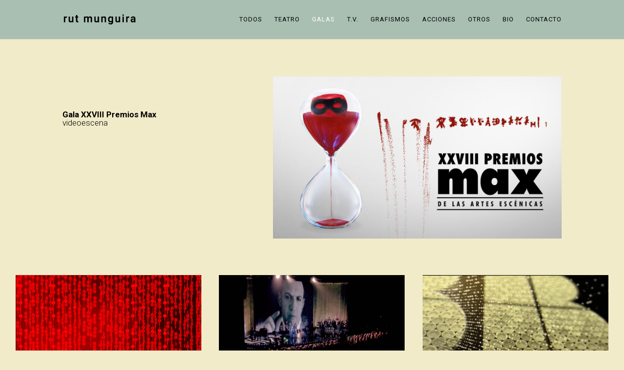

--- FILE ---
content_type: text/html; charset=UTF-8
request_url: http://rutmunguira.com/galas
body_size: 9396
content:
<!DOCTYPE html>
<html lang="es">
<head>
	<meta charset="UTF-8" />
<meta http-equiv="X-UA-Compatible" content="IE=edge">
	<link rel="pingback" href="http://rutmunguira.com/xmlrpc.php" />

	<script type="text/javascript">
		document.documentElement.className = 'js';
	</script>

	<script>var et_site_url='http://rutmunguira.com';var et_post_id='31';function et_core_page_resource_fallback(a,b){"undefined"===typeof b&&(b=a.sheet.cssRules&&0===a.sheet.cssRules.length);b&&(a.onerror=null,a.onload=null,a.href?a.href=et_site_url+"/?et_core_page_resource="+a.id+et_post_id:a.src&&(a.src=et_site_url+"/?et_core_page_resource="+a.id+et_post_id))}
</script><meta name='robots' content='index, follow, max-image-preview:large, max-snippet:-1, max-video-preview:-1' />

	<!-- This site is optimized with the Yoast SEO plugin v23.1 - https://yoast.com/wordpress/plugins/seo/ -->
	<title>Galas &#8212; Rut Munguira</title>
	<link rel="canonical" href="https://rutmunguira.com/galas" />
	<meta property="og:locale" content="es_ES" />
	<meta property="og:type" content="article" />
	<meta property="og:title" content="Galas &#8212; Rut Munguira" />
	<meta property="og:url" content="https://rutmunguira.com/galas" />
	<meta property="og:site_name" content="Rut Munguira" />
	<meta property="article:modified_time" content="2026-01-15T12:07:02+00:00" />
	<meta name="twitter:card" content="summary_large_image" />
	<meta name="twitter:label1" content="Tiempo de lectura" />
	<meta name="twitter:data1" content="3 minutos" />
	<script type="application/ld+json" class="yoast-schema-graph">{"@context":"https://schema.org","@graph":[{"@type":"WebPage","@id":"https://rutmunguira.com/galas","url":"https://rutmunguira.com/galas","name":"Galas &#8212; Rut Munguira","isPartOf":{"@id":"https://rutmunguira.com/#website"},"datePublished":"2020-02-19T15:15:41+00:00","dateModified":"2026-01-15T12:07:02+00:00","breadcrumb":{"@id":"https://rutmunguira.com/galas#breadcrumb"},"inLanguage":"es","potentialAction":[{"@type":"ReadAction","target":["https://rutmunguira.com/galas"]}]},{"@type":"BreadcrumbList","@id":"https://rutmunguira.com/galas#breadcrumb","itemListElement":[{"@type":"ListItem","position":1,"name":"Portada","item":"https://rutmunguira.com/"},{"@type":"ListItem","position":2,"name":"Galas"}]},{"@type":"WebSite","@id":"https://rutmunguira.com/#website","url":"https://rutmunguira.com/","name":"Rut Munguira","description":"Creatividad en movimiento","publisher":{"@id":"https://rutmunguira.com/#/schema/person/441cd187fef4126238e58c1f9f2747a1"},"potentialAction":[{"@type":"SearchAction","target":{"@type":"EntryPoint","urlTemplate":"https://rutmunguira.com/?s={search_term_string}"},"query-input":"required name=search_term_string"}],"inLanguage":"es"},{"@type":["Person","Organization"],"@id":"https://rutmunguira.com/#/schema/person/441cd187fef4126238e58c1f9f2747a1","name":"ViDEOs_RuT2020","image":{"@type":"ImageObject","inLanguage":"es","@id":"https://rutmunguira.com/#/schema/person/image/","url":"http://rutmunguira.com/wp-content/uploads/2020/04/favicom-rut_Mesa-de-trabajo-1.png","contentUrl":"http://rutmunguira.com/wp-content/uploads/2020/04/favicom-rut_Mesa-de-trabajo-1.png","width":512,"height":512,"caption":"ViDEOs_RuT2020"},"logo":{"@id":"https://rutmunguira.com/#/schema/person/image/"}}]}</script>
	<!-- / Yoast SEO plugin. -->


<link rel='dns-prefetch' href='//fonts.googleapis.com' />
<link rel="alternate" type="application/rss+xml" title="Rut Munguira &raquo; Feed" href="https://rutmunguira.com/feed" />
<link rel="alternate" type="application/rss+xml" title="Rut Munguira &raquo; Feed de los comentarios" href="https://rutmunguira.com/comments/feed" />
<script type="text/javascript">
/* <![CDATA[ */
window._wpemojiSettings = {"baseUrl":"https:\/\/s.w.org\/images\/core\/emoji\/15.0.3\/72x72\/","ext":".png","svgUrl":"https:\/\/s.w.org\/images\/core\/emoji\/15.0.3\/svg\/","svgExt":".svg","source":{"concatemoji":"http:\/\/rutmunguira.com\/wp-includes\/js\/wp-emoji-release.min.js?ver=6.6.4"}};
/*! This file is auto-generated */
!function(i,n){var o,s,e;function c(e){try{var t={supportTests:e,timestamp:(new Date).valueOf()};sessionStorage.setItem(o,JSON.stringify(t))}catch(e){}}function p(e,t,n){e.clearRect(0,0,e.canvas.width,e.canvas.height),e.fillText(t,0,0);var t=new Uint32Array(e.getImageData(0,0,e.canvas.width,e.canvas.height).data),r=(e.clearRect(0,0,e.canvas.width,e.canvas.height),e.fillText(n,0,0),new Uint32Array(e.getImageData(0,0,e.canvas.width,e.canvas.height).data));return t.every(function(e,t){return e===r[t]})}function u(e,t,n){switch(t){case"flag":return n(e,"\ud83c\udff3\ufe0f\u200d\u26a7\ufe0f","\ud83c\udff3\ufe0f\u200b\u26a7\ufe0f")?!1:!n(e,"\ud83c\uddfa\ud83c\uddf3","\ud83c\uddfa\u200b\ud83c\uddf3")&&!n(e,"\ud83c\udff4\udb40\udc67\udb40\udc62\udb40\udc65\udb40\udc6e\udb40\udc67\udb40\udc7f","\ud83c\udff4\u200b\udb40\udc67\u200b\udb40\udc62\u200b\udb40\udc65\u200b\udb40\udc6e\u200b\udb40\udc67\u200b\udb40\udc7f");case"emoji":return!n(e,"\ud83d\udc26\u200d\u2b1b","\ud83d\udc26\u200b\u2b1b")}return!1}function f(e,t,n){var r="undefined"!=typeof WorkerGlobalScope&&self instanceof WorkerGlobalScope?new OffscreenCanvas(300,150):i.createElement("canvas"),a=r.getContext("2d",{willReadFrequently:!0}),o=(a.textBaseline="top",a.font="600 32px Arial",{});return e.forEach(function(e){o[e]=t(a,e,n)}),o}function t(e){var t=i.createElement("script");t.src=e,t.defer=!0,i.head.appendChild(t)}"undefined"!=typeof Promise&&(o="wpEmojiSettingsSupports",s=["flag","emoji"],n.supports={everything:!0,everythingExceptFlag:!0},e=new Promise(function(e){i.addEventListener("DOMContentLoaded",e,{once:!0})}),new Promise(function(t){var n=function(){try{var e=JSON.parse(sessionStorage.getItem(o));if("object"==typeof e&&"number"==typeof e.timestamp&&(new Date).valueOf()<e.timestamp+604800&&"object"==typeof e.supportTests)return e.supportTests}catch(e){}return null}();if(!n){if("undefined"!=typeof Worker&&"undefined"!=typeof OffscreenCanvas&&"undefined"!=typeof URL&&URL.createObjectURL&&"undefined"!=typeof Blob)try{var e="postMessage("+f.toString()+"("+[JSON.stringify(s),u.toString(),p.toString()].join(",")+"));",r=new Blob([e],{type:"text/javascript"}),a=new Worker(URL.createObjectURL(r),{name:"wpTestEmojiSupports"});return void(a.onmessage=function(e){c(n=e.data),a.terminate(),t(n)})}catch(e){}c(n=f(s,u,p))}t(n)}).then(function(e){for(var t in e)n.supports[t]=e[t],n.supports.everything=n.supports.everything&&n.supports[t],"flag"!==t&&(n.supports.everythingExceptFlag=n.supports.everythingExceptFlag&&n.supports[t]);n.supports.everythingExceptFlag=n.supports.everythingExceptFlag&&!n.supports.flag,n.DOMReady=!1,n.readyCallback=function(){n.DOMReady=!0}}).then(function(){return e}).then(function(){var e;n.supports.everything||(n.readyCallback(),(e=n.source||{}).concatemoji?t(e.concatemoji):e.wpemoji&&e.twemoji&&(t(e.twemoji),t(e.wpemoji)))}))}((window,document),window._wpemojiSettings);
/* ]]> */
</script>
<meta content="Divi Child v.4.3.2.1582111813" name="generator"/><style id='wp-emoji-styles-inline-css' type='text/css'>

	img.wp-smiley, img.emoji {
		display: inline !important;
		border: none !important;
		box-shadow: none !important;
		height: 1em !important;
		width: 1em !important;
		margin: 0 0.07em !important;
		vertical-align: -0.1em !important;
		background: none !important;
		padding: 0 !important;
	}
</style>
<link rel='stylesheet' id='wp-block-library-css' href='http://rutmunguira.com/wp-includes/css/dist/block-library/style.min.css?ver=6.6.4' type='text/css' media='all' />
<style id='classic-theme-styles-inline-css' type='text/css'>
/*! This file is auto-generated */
.wp-block-button__link{color:#fff;background-color:#32373c;border-radius:9999px;box-shadow:none;text-decoration:none;padding:calc(.667em + 2px) calc(1.333em + 2px);font-size:1.125em}.wp-block-file__button{background:#32373c;color:#fff;text-decoration:none}
</style>
<style id='global-styles-inline-css' type='text/css'>
:root{--wp--preset--aspect-ratio--square: 1;--wp--preset--aspect-ratio--4-3: 4/3;--wp--preset--aspect-ratio--3-4: 3/4;--wp--preset--aspect-ratio--3-2: 3/2;--wp--preset--aspect-ratio--2-3: 2/3;--wp--preset--aspect-ratio--16-9: 16/9;--wp--preset--aspect-ratio--9-16: 9/16;--wp--preset--color--black: #000000;--wp--preset--color--cyan-bluish-gray: #abb8c3;--wp--preset--color--white: #ffffff;--wp--preset--color--pale-pink: #f78da7;--wp--preset--color--vivid-red: #cf2e2e;--wp--preset--color--luminous-vivid-orange: #ff6900;--wp--preset--color--luminous-vivid-amber: #fcb900;--wp--preset--color--light-green-cyan: #7bdcb5;--wp--preset--color--vivid-green-cyan: #00d084;--wp--preset--color--pale-cyan-blue: #8ed1fc;--wp--preset--color--vivid-cyan-blue: #0693e3;--wp--preset--color--vivid-purple: #9b51e0;--wp--preset--gradient--vivid-cyan-blue-to-vivid-purple: linear-gradient(135deg,rgba(6,147,227,1) 0%,rgb(155,81,224) 100%);--wp--preset--gradient--light-green-cyan-to-vivid-green-cyan: linear-gradient(135deg,rgb(122,220,180) 0%,rgb(0,208,130) 100%);--wp--preset--gradient--luminous-vivid-amber-to-luminous-vivid-orange: linear-gradient(135deg,rgba(252,185,0,1) 0%,rgba(255,105,0,1) 100%);--wp--preset--gradient--luminous-vivid-orange-to-vivid-red: linear-gradient(135deg,rgba(255,105,0,1) 0%,rgb(207,46,46) 100%);--wp--preset--gradient--very-light-gray-to-cyan-bluish-gray: linear-gradient(135deg,rgb(238,238,238) 0%,rgb(169,184,195) 100%);--wp--preset--gradient--cool-to-warm-spectrum: linear-gradient(135deg,rgb(74,234,220) 0%,rgb(151,120,209) 20%,rgb(207,42,186) 40%,rgb(238,44,130) 60%,rgb(251,105,98) 80%,rgb(254,248,76) 100%);--wp--preset--gradient--blush-light-purple: linear-gradient(135deg,rgb(255,206,236) 0%,rgb(152,150,240) 100%);--wp--preset--gradient--blush-bordeaux: linear-gradient(135deg,rgb(254,205,165) 0%,rgb(254,45,45) 50%,rgb(107,0,62) 100%);--wp--preset--gradient--luminous-dusk: linear-gradient(135deg,rgb(255,203,112) 0%,rgb(199,81,192) 50%,rgb(65,88,208) 100%);--wp--preset--gradient--pale-ocean: linear-gradient(135deg,rgb(255,245,203) 0%,rgb(182,227,212) 50%,rgb(51,167,181) 100%);--wp--preset--gradient--electric-grass: linear-gradient(135deg,rgb(202,248,128) 0%,rgb(113,206,126) 100%);--wp--preset--gradient--midnight: linear-gradient(135deg,rgb(2,3,129) 0%,rgb(40,116,252) 100%);--wp--preset--font-size--small: 13px;--wp--preset--font-size--medium: 20px;--wp--preset--font-size--large: 36px;--wp--preset--font-size--x-large: 42px;--wp--preset--spacing--20: 0.44rem;--wp--preset--spacing--30: 0.67rem;--wp--preset--spacing--40: 1rem;--wp--preset--spacing--50: 1.5rem;--wp--preset--spacing--60: 2.25rem;--wp--preset--spacing--70: 3.38rem;--wp--preset--spacing--80: 5.06rem;--wp--preset--shadow--natural: 6px 6px 9px rgba(0, 0, 0, 0.2);--wp--preset--shadow--deep: 12px 12px 50px rgba(0, 0, 0, 0.4);--wp--preset--shadow--sharp: 6px 6px 0px rgba(0, 0, 0, 0.2);--wp--preset--shadow--outlined: 6px 6px 0px -3px rgba(255, 255, 255, 1), 6px 6px rgba(0, 0, 0, 1);--wp--preset--shadow--crisp: 6px 6px 0px rgba(0, 0, 0, 1);}:where(.is-layout-flex){gap: 0.5em;}:where(.is-layout-grid){gap: 0.5em;}body .is-layout-flex{display: flex;}.is-layout-flex{flex-wrap: wrap;align-items: center;}.is-layout-flex > :is(*, div){margin: 0;}body .is-layout-grid{display: grid;}.is-layout-grid > :is(*, div){margin: 0;}:where(.wp-block-columns.is-layout-flex){gap: 2em;}:where(.wp-block-columns.is-layout-grid){gap: 2em;}:where(.wp-block-post-template.is-layout-flex){gap: 1.25em;}:where(.wp-block-post-template.is-layout-grid){gap: 1.25em;}.has-black-color{color: var(--wp--preset--color--black) !important;}.has-cyan-bluish-gray-color{color: var(--wp--preset--color--cyan-bluish-gray) !important;}.has-white-color{color: var(--wp--preset--color--white) !important;}.has-pale-pink-color{color: var(--wp--preset--color--pale-pink) !important;}.has-vivid-red-color{color: var(--wp--preset--color--vivid-red) !important;}.has-luminous-vivid-orange-color{color: var(--wp--preset--color--luminous-vivid-orange) !important;}.has-luminous-vivid-amber-color{color: var(--wp--preset--color--luminous-vivid-amber) !important;}.has-light-green-cyan-color{color: var(--wp--preset--color--light-green-cyan) !important;}.has-vivid-green-cyan-color{color: var(--wp--preset--color--vivid-green-cyan) !important;}.has-pale-cyan-blue-color{color: var(--wp--preset--color--pale-cyan-blue) !important;}.has-vivid-cyan-blue-color{color: var(--wp--preset--color--vivid-cyan-blue) !important;}.has-vivid-purple-color{color: var(--wp--preset--color--vivid-purple) !important;}.has-black-background-color{background-color: var(--wp--preset--color--black) !important;}.has-cyan-bluish-gray-background-color{background-color: var(--wp--preset--color--cyan-bluish-gray) !important;}.has-white-background-color{background-color: var(--wp--preset--color--white) !important;}.has-pale-pink-background-color{background-color: var(--wp--preset--color--pale-pink) !important;}.has-vivid-red-background-color{background-color: var(--wp--preset--color--vivid-red) !important;}.has-luminous-vivid-orange-background-color{background-color: var(--wp--preset--color--luminous-vivid-orange) !important;}.has-luminous-vivid-amber-background-color{background-color: var(--wp--preset--color--luminous-vivid-amber) !important;}.has-light-green-cyan-background-color{background-color: var(--wp--preset--color--light-green-cyan) !important;}.has-vivid-green-cyan-background-color{background-color: var(--wp--preset--color--vivid-green-cyan) !important;}.has-pale-cyan-blue-background-color{background-color: var(--wp--preset--color--pale-cyan-blue) !important;}.has-vivid-cyan-blue-background-color{background-color: var(--wp--preset--color--vivid-cyan-blue) !important;}.has-vivid-purple-background-color{background-color: var(--wp--preset--color--vivid-purple) !important;}.has-black-border-color{border-color: var(--wp--preset--color--black) !important;}.has-cyan-bluish-gray-border-color{border-color: var(--wp--preset--color--cyan-bluish-gray) !important;}.has-white-border-color{border-color: var(--wp--preset--color--white) !important;}.has-pale-pink-border-color{border-color: var(--wp--preset--color--pale-pink) !important;}.has-vivid-red-border-color{border-color: var(--wp--preset--color--vivid-red) !important;}.has-luminous-vivid-orange-border-color{border-color: var(--wp--preset--color--luminous-vivid-orange) !important;}.has-luminous-vivid-amber-border-color{border-color: var(--wp--preset--color--luminous-vivid-amber) !important;}.has-light-green-cyan-border-color{border-color: var(--wp--preset--color--light-green-cyan) !important;}.has-vivid-green-cyan-border-color{border-color: var(--wp--preset--color--vivid-green-cyan) !important;}.has-pale-cyan-blue-border-color{border-color: var(--wp--preset--color--pale-cyan-blue) !important;}.has-vivid-cyan-blue-border-color{border-color: var(--wp--preset--color--vivid-cyan-blue) !important;}.has-vivid-purple-border-color{border-color: var(--wp--preset--color--vivid-purple) !important;}.has-vivid-cyan-blue-to-vivid-purple-gradient-background{background: var(--wp--preset--gradient--vivid-cyan-blue-to-vivid-purple) !important;}.has-light-green-cyan-to-vivid-green-cyan-gradient-background{background: var(--wp--preset--gradient--light-green-cyan-to-vivid-green-cyan) !important;}.has-luminous-vivid-amber-to-luminous-vivid-orange-gradient-background{background: var(--wp--preset--gradient--luminous-vivid-amber-to-luminous-vivid-orange) !important;}.has-luminous-vivid-orange-to-vivid-red-gradient-background{background: var(--wp--preset--gradient--luminous-vivid-orange-to-vivid-red) !important;}.has-very-light-gray-to-cyan-bluish-gray-gradient-background{background: var(--wp--preset--gradient--very-light-gray-to-cyan-bluish-gray) !important;}.has-cool-to-warm-spectrum-gradient-background{background: var(--wp--preset--gradient--cool-to-warm-spectrum) !important;}.has-blush-light-purple-gradient-background{background: var(--wp--preset--gradient--blush-light-purple) !important;}.has-blush-bordeaux-gradient-background{background: var(--wp--preset--gradient--blush-bordeaux) !important;}.has-luminous-dusk-gradient-background{background: var(--wp--preset--gradient--luminous-dusk) !important;}.has-pale-ocean-gradient-background{background: var(--wp--preset--gradient--pale-ocean) !important;}.has-electric-grass-gradient-background{background: var(--wp--preset--gradient--electric-grass) !important;}.has-midnight-gradient-background{background: var(--wp--preset--gradient--midnight) !important;}.has-small-font-size{font-size: var(--wp--preset--font-size--small) !important;}.has-medium-font-size{font-size: var(--wp--preset--font-size--medium) !important;}.has-large-font-size{font-size: var(--wp--preset--font-size--large) !important;}.has-x-large-font-size{font-size: var(--wp--preset--font-size--x-large) !important;}
:where(.wp-block-post-template.is-layout-flex){gap: 1.25em;}:where(.wp-block-post-template.is-layout-grid){gap: 1.25em;}
:where(.wp-block-columns.is-layout-flex){gap: 2em;}:where(.wp-block-columns.is-layout-grid){gap: 2em;}
:root :where(.wp-block-pullquote){font-size: 1.5em;line-height: 1.6;}
</style>
<link rel='stylesheet' id='chld_thm_cfg_parent-css' href='http://rutmunguira.com/wp-content/themes/Divi/style.css?ver=6.6.4' type='text/css' media='all' />
<link rel='stylesheet' id='divi-style-css' href='http://rutmunguira.com/wp-content/themes/Divi-child/style.css?ver=4.9.4' type='text/css' media='all' />
<link rel='stylesheet' id='et-builder-googlefonts-cached-css' href='http://fonts.googleapis.com/css?family=Roboto:100,100italic,300,300italic,regular,italic,500,500italic,700,700italic,900,900italic&#038;subset=latin,latin-ext&#038;display=swap' type='text/css' media='all' />
<link rel='stylesheet' id='dashicons-css' href='http://rutmunguira.com/wp-includes/css/dashicons.min.css?ver=6.6.4' type='text/css' media='all' />
<script type="text/javascript" src="http://rutmunguira.com/wp-includes/js/jquery/jquery.min.js?ver=3.7.1" id="jquery-core-js"></script>
<script type="text/javascript" src="http://rutmunguira.com/wp-includes/js/jquery/jquery-migrate.min.js?ver=3.4.1" id="jquery-migrate-js"></script>
<link rel="https://api.w.org/" href="https://rutmunguira.com/wp-json/" /><link rel="alternate" title="JSON" type="application/json" href="https://rutmunguira.com/wp-json/wp/v2/pages/31" /><link rel="EditURI" type="application/rsd+xml" title="RSD" href="https://rutmunguira.com/xmlrpc.php?rsd" />
<meta name="generator" content="WordPress 6.6.4" />
<link rel='shortlink' href='https://rutmunguira.com/?p=31' />
<link rel="alternate" title="oEmbed (JSON)" type="application/json+oembed" href="https://rutmunguira.com/wp-json/oembed/1.0/embed?url=https%3A%2F%2Frutmunguira.com%2Fgalas" />
<link rel="alternate" title="oEmbed (XML)" type="text/xml+oembed" href="https://rutmunguira.com/wp-json/oembed/1.0/embed?url=https%3A%2F%2Frutmunguira.com%2Fgalas&#038;format=xml" />
<meta name="viewport" content="width=device-width, initial-scale=1.0, maximum-scale=1.0, user-scalable=0" /><link rel="preload" href="http://rutmunguira.com/wp-content/themes/Divi/core/admin/fonts/modules.ttf" as="font" crossorigin="anonymous"><style type="text/css" id="custom-background-css">
body.custom-background { background-color: #f2ebc9; }
</style>
	<link rel="icon" href="https://rutmunguira.com/wp-content/uploads/2020/04/cropped-favicom-rut_Mesa-de-trabajo-1-1-32x32.png" sizes="32x32" />
<link rel="icon" href="https://rutmunguira.com/wp-content/uploads/2020/04/cropped-favicom-rut_Mesa-de-trabajo-1-1-192x192.png" sizes="192x192" />
<link rel="apple-touch-icon" href="https://rutmunguira.com/wp-content/uploads/2020/04/cropped-favicom-rut_Mesa-de-trabajo-1-1-180x180.png" />
<meta name="msapplication-TileImage" content="https://rutmunguira.com/wp-content/uploads/2020/04/cropped-favicom-rut_Mesa-de-trabajo-1-1-270x270.png" />
<link rel="stylesheet" id="et-core-unified-31-cached-inline-styles" href="http://rutmunguira.com/wp-content/et-cache/31/et-core-unified-31-17684789144722.min.css" onerror="et_core_page_resource_fallback(this, true)" onload="et_core_page_resource_fallback(this)" /></head>
<body class="page-template-default page page-id-31 custom-background et_pb_button_helper_class et_fixed_nav et_show_nav et_primary_nav_dropdown_animation_fade et_secondary_nav_dropdown_animation_fade et_header_style_left et_pb_footer_columns4 et_cover_background et_pb_gutter osx et_pb_gutters3 et_pb_pagebuilder_layout et_no_sidebar et_divi_theme et-db et_minified_js et_minified_css">
	<div id="page-container">

	
	
			<header id="main-header" data-height-onload="66">
			<div class="container clearfix et_menu_container">
							<div class="logo_container">
					<span class="logo_helper"></span>
					<a href="https://rutmunguira.com/">
						<img src="http://rutmunguira.com/wp-content/uploads/2020/03/logos-rut-5-04.png" alt="Rut Munguira" id="logo" data-height-percentage="54" />
					</a>
				</div>
							<div id="et-top-navigation" data-height="66" data-fixed-height="40">
											<nav id="top-menu-nav">
						<ul id="top-menu" class="nav"><li id="menu-item-704" class="menu-item menu-item-type-post_type menu-item-object-page menu-item-home menu-item-704"><a href="https://rutmunguira.com/">Todos</a></li>
<li id="menu-item-52" class="menu-item menu-item-type-post_type menu-item-object-page menu-item-52"><a href="https://rutmunguira.com/teatro">Teatro</a></li>
<li id="menu-item-50" class="menu-item menu-item-type-post_type menu-item-object-page current-menu-item page_item page-item-31 current_page_item menu-item-50"><a href="https://rutmunguira.com/galas" aria-current="page">Galas</a></li>
<li id="menu-item-49" class="menu-item menu-item-type-post_type menu-item-object-page menu-item-49"><a href="https://rutmunguira.com/t-v">T.V.</a></li>
<li id="menu-item-48" class="menu-item menu-item-type-post_type menu-item-object-page menu-item-48"><a href="https://rutmunguira.com/grafismos">Grafismos</a></li>
<li id="menu-item-47" class="menu-item menu-item-type-post_type menu-item-object-page menu-item-47"><a href="https://rutmunguira.com/acciones">Acciones</a></li>
<li id="menu-item-985" class="menu-item menu-item-type-post_type menu-item-object-page menu-item-985"><a href="https://rutmunguira.com/otros">Otros</a></li>
<li id="menu-item-46" class="menu-item menu-item-type-post_type menu-item-object-page menu-item-46"><a href="https://rutmunguira.com/bio">Bio</a></li>
<li id="menu-item-45" class="menu-item menu-item-type-post_type menu-item-object-page menu-item-45"><a href="https://rutmunguira.com/contacto">Contacto</a></li>
</ul>						</nav>
					
					
					
					
					<div id="et_mobile_nav_menu">
				<div class="mobile_nav closed">
					<span class="select_page">Seleccionar página</span>
					<span class="mobile_menu_bar mobile_menu_bar_toggle"></span>
				</div>
			</div>				</div> <!-- #et-top-navigation -->
			</div> <!-- .container -->
			<div class="et_search_outer">
				<div class="container et_search_form_container">
					<form role="search" method="get" class="et-search-form" action="https://rutmunguira.com/">
					<input type="search" class="et-search-field" placeholder="Búsqueda &hellip;" value="" name="s" title="Buscar:" />					</form>
					<span class="et_close_search_field"></span>
				</div>
			</div>
		</header> <!-- #main-header -->
			<div id="et-main-area">
	
<div id="main-content">


			
				<article id="post-31" class="post-31 page type-page status-publish hentry">

				
					<div class="entry-content">
					<div id="et-boc" class="et-boc">
			
		<div class="et-l et-l--post">
			<div class="et_builder_inner_content et_pb_gutters3">
		<div class="et_pb_section et_pb_section_0 et_pb_with_background et_section_regular" >
				
				
				
				
					<div class="et_pb_row et_pb_row_0">
				<div class="et_pb_column et_pb_column_2_5 et_pb_column_0  et_pb_css_mix_blend_mode_passthrough">
				
				
				<div class="et_pb_module et_pb_text et_pb_text_0  et_pb_text_align_left et_pb_bg_layout_light">
				
				
				<div class="et_pb_text_inner"><h3><strong></strong></h3>
<h3><strong></strong></h3>
<h3><strong></strong></h3>
<h3><strong></strong></h3>
<h3><strong></strong></h3>
<h3><strong></strong></h3>
<h3><strong></strong></h3>
<h3><strong>Gala XXVIII Premios Max                                          </strong>videoescena</h3></div>
			</div> <!-- .et_pb_text -->
			</div> <!-- .et_pb_column --><div class="et_pb_column et_pb_column_3_5 et_pb_column_1  et_pb_css_mix_blend_mode_passthrough et-last-child">
				
				
				<div class="et_pb_module et_pb_image et_pb_image_0">
				
				
				<a href="https://rutmunguira.com/project/gala-premios-max"><span class="et_pb_image_wrap "><img decoding="async" src="https://rutmunguira.com/wp-content/uploads/2025/06/frame_MAx-copia.jpg" alt="" title="frame_MAx copia" height="auto" width="auto" srcset="https://rutmunguira.com/wp-content/uploads/2025/06/frame_MAx-copia.jpg 1920w, https://rutmunguira.com/wp-content/uploads/2025/06/frame_MAx-copia-1280x720.jpg 1280w, https://rutmunguira.com/wp-content/uploads/2025/06/frame_MAx-copia-980x551.jpg 980w, https://rutmunguira.com/wp-content/uploads/2025/06/frame_MAx-copia-480x270.jpg 480w" sizes="(min-width: 0px) and (max-width: 480px) 480px, (min-width: 481px) and (max-width: 980px) 980px, (min-width: 981px) and (max-width: 1280px) 1280px, (min-width: 1281px) 1920px, 100vw" class="wp-image-1828" /></span></a>
			</div>
			</div> <!-- .et_pb_column -->
				
				
			</div> <!-- .et_pb_row --><div class="et_pb_row et_pb_row_1 et_pb_gutters2">
				<div class="et_pb_column et_pb_column_1_3 et_pb_column_2  et_pb_css_mix_blend_mode_passthrough">
				
				
				<div class="et_pb_module et_pb_image et_pb_image_1">
				
				
				<a href="https://rutmunguira.com/project/xiv-premios-j-ma-forque"><span class="et_pb_image_wrap "><img decoding="async" src="https://rutmunguira.com/wp-content/uploads/2020/02/1_XIVpremios-JMForque-3.jpg" alt="" title="" height="auto" width="auto" srcset="https://rutmunguira.com/wp-content/uploads/2020/02/1_XIVpremios-JMForque-3.jpg 857w, https://rutmunguira.com/wp-content/uploads/2020/02/1_XIVpremios-JMForque-3-480x270.jpg 480w" sizes="(min-width: 0px) and (max-width: 480px) 480px, (min-width: 481px) 857px, 100vw" class="wp-image-304" /></span></a>
			</div><div class="et_pb_module et_pb_text et_pb_text_1  et_pb_text_align_left et_pb_bg_layout_light">
				
				
				<div class="et_pb_text_inner"><h3><strong>XIV Premios J.Mª Forqué.<br /></strong>Gala para tv y directo</h3></div>
			</div> <!-- .et_pb_text -->
			</div> <!-- .et_pb_column --><div class="et_pb_column et_pb_column_1_3 et_pb_column_3  et_pb_css_mix_blend_mode_passthrough">
				
				
				<div class="et_pb_module et_pb_image et_pb_image_2">
				
				
				<a href="https://rutmunguira.com/project/premios-j-ma-forque"><span class="et_pb_image_wrap "><img decoding="async" src="https://rutmunguira.com/wp-content/uploads/2020/02/imagnes-destacadas-forque.jpg" alt="" title="" height="auto" width="auto" srcset="https://rutmunguira.com/wp-content/uploads/2020/02/imagnes-destacadas-forque.jpg 1920w, https://rutmunguira.com/wp-content/uploads/2020/02/imagnes-destacadas-forque-1280x720.jpg 1280w, https://rutmunguira.com/wp-content/uploads/2020/02/imagnes-destacadas-forque-980x551.jpg 980w, https://rutmunguira.com/wp-content/uploads/2020/02/imagnes-destacadas-forque-480x270.jpg 480w" sizes="(min-width: 0px) and (max-width: 480px) 480px, (min-width: 481px) and (max-width: 980px) 980px, (min-width: 981px) and (max-width: 1280px) 1280px, (min-width: 1281px) 1920px, 100vw" class="wp-image-547" /></span></a>
			</div><div class="et_pb_module et_pb_text et_pb_text_2  et_pb_text_align_left et_pb_bg_layout_light">
				
				
				<div class="et_pb_text_inner"><h3><strong>Premios J. Mª Forqué</strong><br /> Spot y promos para T.V.</h3></div>
			</div> <!-- .et_pb_text -->
			</div> <!-- .et_pb_column --><div class="et_pb_column et_pb_column_1_3 et_pb_column_4  et_pb_css_mix_blend_mode_passthrough et-last-child">
				
				
				<div class="et_pb_module et_pb_image et_pb_image_3">
				
				
				<a href="https://rutmunguira.com/project/gala-abb-experience"><span class="et_pb_image_wrap "><img decoding="async" src="https://rutmunguira.com/wp-content/uploads/2020/02/abb-experience.jpg" alt="" title="" height="auto" width="auto" srcset="https://rutmunguira.com/wp-content/uploads/2020/02/abb-experience.jpg 1920w, https://rutmunguira.com/wp-content/uploads/2020/02/abb-experience-1280x720.jpg 1280w, https://rutmunguira.com/wp-content/uploads/2020/02/abb-experience-980x551.jpg 980w, https://rutmunguira.com/wp-content/uploads/2020/02/abb-experience-480x270.jpg 480w" sizes="(min-width: 0px) and (max-width: 480px) 480px, (min-width: 481px) and (max-width: 980px) 980px, (min-width: 981px) and (max-width: 1280px) 1280px, (min-width: 1281px) 1920px, 100vw" class="wp-image-549" /></span></a>
			</div><div class="et_pb_module et_pb_text et_pb_text_3  et_pb_text_align_left et_pb_bg_layout_light">
				
				
				<div class="et_pb_text_inner"><h3><strong>Gala Abb Experience. <br /></strong>Gala para tv y directo</h3></div>
			</div> <!-- .et_pb_text -->
			</div> <!-- .et_pb_column -->
				
				
			</div> <!-- .et_pb_row --><div class="et_pb_row et_pb_row_2 et_pb_gutters2">
				<div class="et_pb_column et_pb_column_1_3 et_pb_column_5  et_pb_css_mix_blend_mode_passthrough">
				
				
				<div class="et_pb_module et_pb_image et_pb_image_4">
				
				
				<a href="https://rutmunguira.com/project/xv-premios-j-ma-forque"><span class="et_pb_image_wrap "><img decoding="async" src="https://rutmunguira.com/wp-content/uploads/2020/02/2_XVpremios-JMForque-1.jpg" alt="" title="" height="auto" width="auto" srcset="https://rutmunguira.com/wp-content/uploads/2020/02/2_XVpremios-JMForque-1.jpg 1280w, https://rutmunguira.com/wp-content/uploads/2020/02/2_XVpremios-JMForque-1-980x551.jpg 980w, https://rutmunguira.com/wp-content/uploads/2020/02/2_XVpremios-JMForque-1-480x270.jpg 480w" sizes="(min-width: 0px) and (max-width: 480px) 480px, (min-width: 481px) and (max-width: 980px) 980px, (min-width: 981px) 1280px, 100vw" class="wp-image-307" /></span></a>
			</div><div class="et_pb_module et_pb_text et_pb_text_4  et_pb_text_align_left et_pb_bg_layout_light">
				
				
				<div class="et_pb_text_inner"><h3><strong>XV Premios J.Mª Forqué.</strong></h3>
<h5>Gala para tv y directo</h5></div>
			</div> <!-- .et_pb_text -->
			</div> <!-- .et_pb_column --><div class="et_pb_column et_pb_column_1_3 et_pb_column_6  et_pb_css_mix_blend_mode_passthrough">
				
				
				<div class="et_pb_module et_pb_image et_pb_image_5">
				
				
				<a href="https://rutmunguira.com/project/premios-cinematograficos-jose-maria-forque"><span class="et_pb_image_wrap "><img decoding="async" src="https://rutmunguira.com/wp-content/uploads/2020/02/1_XIVpremios-JMForque-4.jpg" alt="" title="" height="auto" width="auto" srcset="https://rutmunguira.com/wp-content/uploads/2020/02/1_XIVpremios-JMForque-4.jpg 857w, https://rutmunguira.com/wp-content/uploads/2020/02/1_XIVpremios-JMForque-4-480x270.jpg 480w" sizes="(min-width: 0px) and (max-width: 480px) 480px, (min-width: 481px) 857px, 100vw" class="wp-image-323" /></span></a>
			</div><div class="et_pb_module et_pb_text et_pb_text_5  et_pb_text_align_left et_pb_bg_layout_light">
				
				
				<div class="et_pb_text_inner"><h3><strong>Premios Cinematográficos José María Forqué. Medallas de ORO (2009-2012)</strong></h3>
<h5>Gala para tv y directo</h5></div>
			</div> <!-- .et_pb_text -->
			</div> <!-- .et_pb_column --><div class="et_pb_column et_pb_column_1_3 et_pb_column_7  et_pb_css_mix_blend_mode_passthrough et-last-child">
				
				
				<div class="et_pb_module et_pb_image et_pb_image_6">
				
				
				<a href="https://rutmunguira.com/project/viii-festival-del-habano"><span class="et_pb_image_wrap "><img decoding="async" src="https://rutmunguira.com/wp-content/uploads/2020/02/habanos-destacado.jpg" alt="" title="" height="auto" width="auto" srcset="https://rutmunguira.com/wp-content/uploads/2020/02/habanos-destacado.jpg 1920w, https://rutmunguira.com/wp-content/uploads/2020/02/habanos-destacado-1280x720.jpg 1280w, https://rutmunguira.com/wp-content/uploads/2020/02/habanos-destacado-980x551.jpg 980w, https://rutmunguira.com/wp-content/uploads/2020/02/habanos-destacado-480x270.jpg 480w" sizes="(min-width: 0px) and (max-width: 480px) 480px, (min-width: 481px) and (max-width: 980px) 980px, (min-width: 981px) and (max-width: 1280px) 1280px, (min-width: 1281px) 1920px, 100vw" class="wp-image-611" /></span></a>
			</div><div class="et_pb_module et_pb_text et_pb_text_6  et_pb_text_align_left et_pb_bg_layout_light">
				
				
				<div class="et_pb_text_inner"><h3><strong>VIII Festival del Habano<br /></strong>Diseño y realización de videos para las noches de gala<strong><br /> </strong></h3>
<h5></h5></div>
			</div> <!-- .et_pb_text -->
			</div> <!-- .et_pb_column -->
				
				
			</div> <!-- .et_pb_row -->
				
				
			</div> <!-- .et_pb_section --><div class="et_pb_section et_pb_section_2 et_pb_with_background et_section_regular" >
				
				
				
				
					
				
				
			</div> <!-- .et_pb_section -->		</div><!-- .et_builder_inner_content -->
	</div><!-- .et-l -->
	
			
		</div><!-- #et-boc -->
							</div> <!-- .entry-content -->

				
				</article> <!-- .et_pb_post -->

			

</div> <!-- #main-content -->


			<footer id="main-footer">
				

		
				<div id="footer-bottom">
					<div class="container clearfix">
									</div>	<!-- .container -->
				</div>
			</footer> <!-- #main-footer -->
		</div> <!-- #et-main-area -->


	</div> <!-- #page-container -->

	<script type="text/javascript" id="divi-custom-script-js-extra">
/* <![CDATA[ */
var DIVI = {"item_count":"%d Item","items_count":"%d Items"};
var et_shortcodes_strings = {"previous":"Anterior","next":"Siguiente"};
var et_pb_custom = {"ajaxurl":"http:\/\/rutmunguira.com\/wp-admin\/admin-ajax.php","images_uri":"http:\/\/rutmunguira.com\/wp-content\/themes\/Divi\/images","builder_images_uri":"http:\/\/rutmunguira.com\/wp-content\/themes\/Divi\/includes\/builder\/images","et_frontend_nonce":"923e1872e3","subscription_failed":"Por favor, revise los campos a continuaci\u00f3n para asegurarse de que la informaci\u00f3n introducida es correcta.","et_ab_log_nonce":"a180049afd","fill_message":"Por favor, rellene los siguientes campos:","contact_error_message":"Por favor, arregle los siguientes errores:","invalid":"De correo electr\u00f3nico no v\u00e1lida","captcha":"Captcha","prev":"Anterior","previous":"Anterior","next":"Siguiente","wrong_captcha":"Ha introducido un n\u00famero equivocado de captcha.","wrong_checkbox":"Checkbox","ignore_waypoints":"no","is_divi_theme_used":"1","widget_search_selector":".widget_search","ab_tests":[],"is_ab_testing_active":"","page_id":"31","unique_test_id":"","ab_bounce_rate":"5","is_cache_plugin_active":"no","is_shortcode_tracking":"","tinymce_uri":""}; var et_builder_utils_params = {"condition":{"diviTheme":true,"extraTheme":false},"scrollLocations":["app","top"],"builderScrollLocations":{"desktop":"app","tablet":"app","phone":"app"},"onloadScrollLocation":"app","builderType":"fe"}; var et_frontend_scripts = {"builderCssContainerPrefix":"#et-boc","builderCssLayoutPrefix":"#et-boc .et-l"};
var et_pb_box_shadow_elements = [];
var et_pb_motion_elements = {"desktop":[],"tablet":[],"phone":[]};
var et_pb_sticky_elements = [];
/* ]]> */
</script>
<script type="text/javascript" src="http://rutmunguira.com/wp-content/themes/Divi/js/custom.unified.js?ver=4.9.4" id="divi-custom-script-js"></script>
<script type="text/javascript" src="http://rutmunguira.com/wp-content/themes/Divi/core/admin/js/common.js?ver=4.9.4" id="et-core-common-js"></script>
</body>
</html>


--- FILE ---
content_type: text/css
request_url: http://rutmunguira.com/wp-content/et-cache/31/et-core-unified-31-17684789144722.min.css
body_size: 2461
content:
body{color:#000000}h1,h2,h3,h4,h5,h6{color:#000000}.woocommerce #respond input#submit,.woocommerce-page #respond input#submit,.woocommerce #content input.button,.woocommerce-page #content input.button,.woocommerce-message,.woocommerce-error,.woocommerce-info{background:#ffffff!important}#et_search_icon:hover,.mobile_menu_bar:before,.mobile_menu_bar:after,.et_toggle_slide_menu:after,.et-social-icon a:hover,.et_pb_sum,.et_pb_pricing li a,.et_pb_pricing_table_button,.et_overlay:before,.entry-summary p.price ins,.woocommerce div.product span.price,.woocommerce-page div.product span.price,.woocommerce #content div.product span.price,.woocommerce-page #content div.product span.price,.woocommerce div.product p.price,.woocommerce-page div.product p.price,.woocommerce #content div.product p.price,.woocommerce-page #content div.product p.price,.et_pb_member_social_links a:hover,.woocommerce .star-rating span:before,.woocommerce-page .star-rating span:before,.et_pb_widget li a:hover,.et_pb_filterable_portfolio .et_pb_portfolio_filters li a.active,.et_pb_filterable_portfolio .et_pb_portofolio_pagination ul li a.active,.et_pb_gallery .et_pb_gallery_pagination ul li a.active,.wp-pagenavi span.current,.wp-pagenavi a:hover,.nav-single a,.tagged_as a,.posted_in a{color:#ffffff}.et_pb_contact_submit,.et_password_protected_form .et_submit_button,.et_pb_bg_layout_light .et_pb_newsletter_button,.comment-reply-link,.form-submit .et_pb_button,.et_pb_bg_layout_light .et_pb_promo_button,.et_pb_bg_layout_light .et_pb_more_button,.woocommerce a.button.alt,.woocommerce-page a.button.alt,.woocommerce button.button.alt,.woocommerce button.button.alt.disabled,.woocommerce-page button.button.alt,.woocommerce-page button.button.alt.disabled,.woocommerce input.button.alt,.woocommerce-page input.button.alt,.woocommerce #respond input#submit.alt,.woocommerce-page #respond input#submit.alt,.woocommerce #content input.button.alt,.woocommerce-page #content input.button.alt,.woocommerce a.button,.woocommerce-page a.button,.woocommerce button.button,.woocommerce-page button.button,.woocommerce input.button,.woocommerce-page input.button,.et_pb_contact p input[type="checkbox"]:checked+label i:before,.et_pb_bg_layout_light.et_pb_module.et_pb_button{color:#ffffff}.footer-widget h4{color:#ffffff}.et-search-form,.nav li ul,.et_mobile_menu,.footer-widget li:before,.et_pb_pricing li:before,blockquote{border-color:#ffffff}.et_pb_counter_amount,.et_pb_featured_table .et_pb_pricing_heading,.et_quote_content,.et_link_content,.et_audio_content,.et_pb_post_slider.et_pb_bg_layout_dark,.et_slide_in_menu_container,.et_pb_contact p input[type="radio"]:checked+label i:before{background-color:#ffffff}#main-header,#main-header .nav li ul,.et-search-form,#main-header .et_mobile_menu{background-color:#a8bfb2}.nav li ul{border-color:#a8bfb2}.et_header_style_centered .mobile_nav .select_page,.et_header_style_split .mobile_nav .select_page,.et_nav_text_color_light #top-menu>li>a,.et_nav_text_color_dark #top-menu>li>a,#top-menu a,.et_mobile_menu li a,.et_nav_text_color_light .et_mobile_menu li a,.et_nav_text_color_dark .et_mobile_menu li a,#et_search_icon:before,.et_search_form_container input,span.et_close_search_field:after,#et-top-navigation .et-cart-info{color:#000000}.et_search_form_container input::-moz-placeholder{color:#000000}.et_search_form_container input::-webkit-input-placeholder{color:#000000}.et_search_form_container input:-ms-input-placeholder{color:#000000}#main-header .nav li ul a{color:rgba(0,0,0,0.7)}#top-menu li a{font-size:13px}body.et_vertical_nav .container.et_search_form_container .et-search-form input{font-size:13px!important}#top-menu li a,.et_search_form_container input{font-weight:normal;font-style:normal;text-transform:uppercase;text-decoration:none;letter-spacing:1px}.et_search_form_container input::-moz-placeholder{font-weight:normal;font-style:normal;text-transform:uppercase;text-decoration:none;letter-spacing:1px}.et_search_form_container input::-webkit-input-placeholder{font-weight:normal;font-style:normal;text-transform:uppercase;text-decoration:none;letter-spacing:1px}.et_search_form_container input:-ms-input-placeholder{font-weight:normal;font-style:normal;text-transform:uppercase;text-decoration:none;letter-spacing:1px}#top-menu li.current-menu-ancestor>a,#top-menu li.current-menu-item>a,#top-menu li.current_page_item>a,.et_color_scheme_red #top-menu li.current-menu-ancestor>a,.et_color_scheme_red #top-menu li.current-menu-item>a,.et_color_scheme_red #top-menu li.current_page_item>a,.et_color_scheme_pink #top-menu li.current-menu-ancestor>a,.et_color_scheme_pink #top-menu li.current-menu-item>a,.et_color_scheme_pink #top-menu li.current_page_item>a,.et_color_scheme_orange #top-menu li.current-menu-ancestor>a,.et_color_scheme_orange #top-menu li.current-menu-item>a,.et_color_scheme_orange #top-menu li.current_page_item>a,.et_color_scheme_green #top-menu li.current-menu-ancestor>a,.et_color_scheme_green #top-menu li.current-menu-item>a,.et_color_scheme_green #top-menu li.current_page_item>a{color:#ffffff}#main-footer{background-color:#a8bfb2}#footer-widgets .footer-widget a,#footer-widgets .footer-widget li a,#footer-widgets .footer-widget li a:hover{color:#ffffff}.footer-widget{color:#ffffff}.footer-widget .et_pb_widget div,.footer-widget .et_pb_widget ul,.footer-widget .et_pb_widget ol,.footer-widget .et_pb_widget label{line-height:1.7em}#et-footer-nav .bottom-nav li.current-menu-item a{color:#2ea3f2}#footer-bottom{background-color:rgba(0,0,0,0)}#footer-info,#footer-info a{color:#ffffff}body .et_pb_bg_layout_light.et_pb_button:hover,body .et_pb_bg_layout_light .et_pb_button:hover,body .et_pb_button:hover{border-radius:0px}.woocommerce a.button.alt:hover,.woocommerce-page a.button.alt:hover,.woocommerce button.button.alt:hover,.woocommerce button.button.alt.disabled:hover,.woocommerce-page button.button.alt:hover,.woocommerce-page button.button.alt.disabled:hover,.woocommerce input.button.alt:hover,.woocommerce-page input.button.alt:hover,.woocommerce #respond input#submit.alt:hover,.woocommerce-page #respond input#submit.alt:hover,.woocommerce #content input.button.alt:hover,.woocommerce-page #content input.button.alt:hover,.woocommerce a.button:hover,.woocommerce-page a.button:hover,.woocommerce button.button:hover,.woocommerce-page button.button:hover,.woocommerce input.button:hover,.woocommerce-page input.button:hover,.woocommerce #respond input#submit:hover,.woocommerce-page #respond input#submit:hover,.woocommerce #content input.button:hover,.woocommerce-page #content input.button:hover{border-radius:0px}@media only screen and (min-width:981px){.et_header_style_centered.et_hide_primary_logo #main-header:not(.et-fixed-header) .logo_container,.et_header_style_centered.et_hide_fixed_logo #main-header.et-fixed-header .logo_container{height:11.88px}.et-fixed-header #top-menu li a{font-size:14px}}@media only screen and (min-width:1350px){.et_pb_row{padding:27px 0}.et_pb_section{padding:54px 0}.single.et_pb_pagebuilder_layout.et_full_width_page .et_post_meta_wrapper{padding-top:81px}.et_pb_fullwidth_section{padding:0}}	h1,h2,h3,h4,h5,h6{font-family:'Roboto',Helvetica,Arial,Lucida,sans-serif}body,input,textarea,select{font-family:'Roboto',Helvetica,Arial,Lucida,sans-serif}#main-header,#et-top-navigation{font-family:'Roboto',Helvetica,Arial,Lucida,sans-serif}.et_slide_in_menu_container,.et_slide_in_menu_container .et-search-field{font-family:'Roboto',Helvetica,Arial,Lucida,sans-serif}p a:link{color:#a8bfb2;text-decoration:none}p a:active{color:white;text-decoration:none}p a:visited{color:white;text-decoration:none}p a:hover{color:white;text-decoration:none}@media (max-width:980px){.et_non_fixed_nav.et_transparent_nav #main-header,.et_non_fixed_nav.et_transparent_nav #top-header,.et_fixed_nav #main-header,.et_fixed_nav #top-header{position:fixed!important}}.et_pb_section_0.et_pb_section{background-color:#F2EBC9!important}.et_pb_text_0.et_pb_text{color:#000000!important}.et_pb_text_1.et_pb_text{color:#000000!important}.et_pb_text_2.et_pb_text{color:#000000!important}.et_pb_text_3.et_pb_text{color:#000000!important}.et_pb_text_4.et_pb_text{color:#000000!important}.et_pb_text_5.et_pb_text{color:#000000!important}.et_pb_text_6.et_pb_text{color:#000000!important}.et_pb_text_0{font-family:'Roboto',Helvetica,Arial,Lucida,sans-serif;font-size:40px;min-height:158px;padding-bottom:150px!important}.et_pb_text_0 h3{font-family:'Roboto',Helvetica,Arial,Lucida,sans-serif;font-weight:300;font-size:17px;color:#000000!important}.et_pb_text_1 h3{font-family:'Roboto',Helvetica,Arial,Lucida,sans-serif;font-weight:300;font-size:17px;color:#000000!important}.et_pb_text_2 h3{font-family:'Roboto',Helvetica,Arial,Lucida,sans-serif;font-weight:300;font-size:17px;color:#000000!important}.et_pb_text_3 h3{font-family:'Roboto',Helvetica,Arial,Lucida,sans-serif;font-weight:300;font-size:17px;color:#000000!important}.et_pb_text_4 h3{font-family:'Roboto',Helvetica,Arial,Lucida,sans-serif;font-weight:300;font-size:17px;color:#000000!important}.et_pb_text_5 h3{font-family:'Roboto',Helvetica,Arial,Lucida,sans-serif;font-weight:300;font-size:17px;color:#000000!important}.et_pb_text_6 h3{font-family:'Roboto',Helvetica,Arial,Lucida,sans-serif;font-weight:300;font-size:17px;color:#000000!important}.et_pb_text_0 h5{font-family:'Roboto',Helvetica,Arial,Lucida,sans-serif;font-weight:300;color:#000000!important;line-height:0.3em}.et_pb_text_1 h5{font-family:'Roboto',Helvetica,Arial,Lucida,sans-serif;font-weight:300;color:#000000!important;line-height:0.3em}.et_pb_text_2 h5{font-family:'Roboto',Helvetica,Arial,Lucida,sans-serif;font-weight:300;color:#000000!important;line-height:0.3em}.et_pb_text_3 h5{font-family:'Roboto',Helvetica,Arial,Lucida,sans-serif;font-weight:300;color:#000000!important;line-height:0.3em}.et_pb_text_4 h5{font-family:'Roboto',Helvetica,Arial,Lucida,sans-serif;font-weight:300;color:#000000!important;line-height:0.3em}.et_pb_text_5 h5{font-family:'Roboto',Helvetica,Arial,Lucida,sans-serif;font-weight:300;color:#000000!important;line-height:0.3em}.et_pb_text_6 h5{font-family:'Roboto',Helvetica,Arial,Lucida,sans-serif;font-weight:300;color:#000000!important;line-height:0.3em}.et_pb_image_0{padding-bottom:24px;padding-left:0px;text-align:left;margin-left:0}.et_pb_row_1,body #page-container .et-db #et-boc .et-l .et_pb_row_1.et_pb_row,body.et_pb_pagebuilder_layout.single #page-container #et-boc .et-l .et_pb_row_1.et_pb_row,body.et_pb_pagebuilder_layout.single.et_full_width_page #page-container #et-boc .et-l .et_pb_row_1.et_pb_row{width:100%;max-width:95%}.et_pb_row_2,body #page-container .et-db #et-boc .et-l .et_pb_row_2.et_pb_row,body.et_pb_pagebuilder_layout.single #page-container #et-boc .et-l .et_pb_row_2.et_pb_row,body.et_pb_pagebuilder_layout.single.et_full_width_page #page-container #et-boc .et-l .et_pb_row_2.et_pb_row{width:100%;max-width:95%}.et_pb_image_1{text-align:left;margin-left:0}.et_pb_image_2{text-align:left;margin-left:0}.et_pb_image_3{text-align:left;margin-left:0}.et_pb_image_4{text-align:left;margin-left:0}.et_pb_image_5{text-align:left;margin-left:0}.et_pb_image_6{text-align:left;margin-left:0}.et_pb_text_1{font-family:'Roboto',Helvetica,Arial,Lucida,sans-serif}.et_pb_text_2{font-family:'Roboto',Helvetica,Arial,Lucida,sans-serif}.et_pb_text_3{font-family:'Roboto',Helvetica,Arial,Lucida,sans-serif}.et_pb_text_4{font-family:'Roboto',Helvetica,Arial,Lucida,sans-serif}.et_pb_text_5{font-family:'Roboto',Helvetica,Arial,Lucida,sans-serif}.et_pb_text_6{font-family:'Roboto',Helvetica,Arial,Lucida,sans-serif}.et_pb_section_1.et_pb_section{padding-top:0px;padding-bottom:0px;margin-top:0px;margin-bottom:-50px}.et_pb_section_2.et_pb_section{padding-top:0px;padding-bottom:0px;margin-top:0px;margin-bottom:-50px;background-color:#a8bfb2!important}